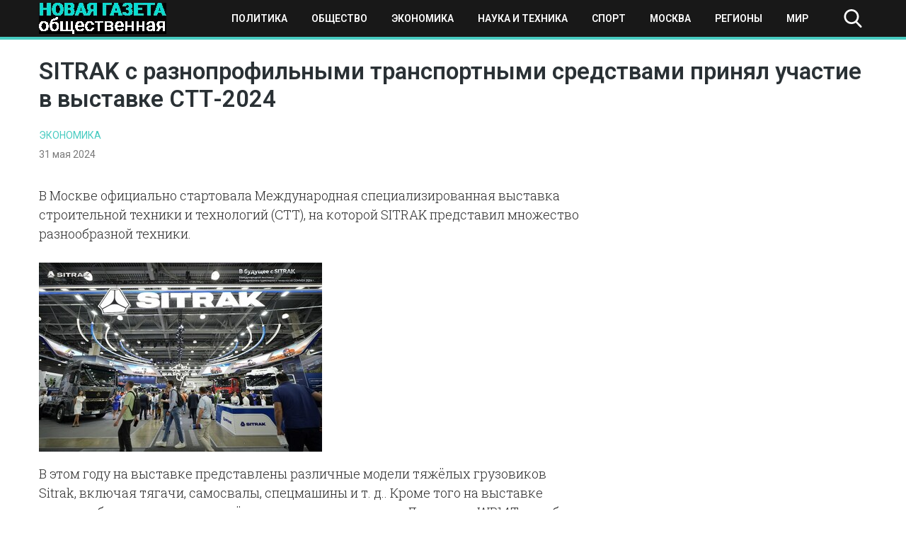

--- FILE ---
content_type: text/html; charset=UTF-8
request_url: https://novayagazeta-ug.ru/sitrak-s-raznoprofilnymi-transportnymi-sredstvami-prinyal-uchastie-v-vystavke-stt-2024/
body_size: 10724
content:
<!doctype html>
<html lang="ru-RU">
<head>
    <meta name="google-site-verification" content="q2nrrHalnF2XchYigPJoD04yqLnYqs2G7SKy5VVSEAs" />
	<meta charset="UTF-8">
	<meta name="viewport" content="width=device-width, initial-scale=1">
	<link rel="profile" href="https://gmpg.org/xfn/11">
    <meta name="yandex-verification" content="1096f869e0e979bd" />
	<meta name='robots' content='index, follow, max-image-preview:large, max-snippet:-1, max-video-preview:-1' />
	<style>img:is([sizes="auto" i], [sizes^="auto," i]) { contain-intrinsic-size: 3000px 1500px }</style>
	
	<!-- This site is optimized with the Yoast SEO plugin v25.3.1 - https://yoast.com/wordpress/plugins/seo/ -->
	<title>SITRAK с разнопрофильными транспортными средствами принял участие в выставке СТТ-2024 - Новая общественная газета</title>
	<link rel="canonical" href="https://novayagazeta-ug.ru/sitrak-s-raznoprofilnymi-transportnymi-sredstvami-prinyal-uchastie-v-vystavke-stt-2024/" />
	<meta property="og:locale" content="ru_RU" />
	<meta property="og:type" content="article" />
	<meta property="og:title" content="SITRAK с разнопрофильными транспортными средствами принял участие в выставке СТТ-2024 - Новая общественная газета" />
	<meta property="og:description" content="В Москве официально стартовала Международная специализированная выставка строительной техники и технологий (СТТ), на которой SITRAK представил множество разнообразной техники. В..." />
	<meta property="og:url" content="https://novayagazeta-ug.ru/sitrak-s-raznoprofilnymi-transportnymi-sredstvami-prinyal-uchastie-v-vystavke-stt-2024/" />
	<meta property="og:site_name" content="Новая общественная газета" />
	<meta property="article:published_time" content="2024-05-31T06:35:24+00:00" />
	<meta property="article:modified_time" content="2024-05-31T06:35:25+00:00" />
	<meta property="og:image" content="https://novayagazeta-ug.ru/wp-content/uploads/2024/05/image_5030058_37564386.jpg" />
	<meta name="author" content="nat" />
	<meta name="twitter:card" content="summary_large_image" />
	<meta name="twitter:label1" content="Написано автором" />
	<meta name="twitter:data1" content="nat" />
	<meta name="twitter:label2" content="Примерное время для чтения" />
	<meta name="twitter:data2" content="3 минуты" />
	<script type="application/ld+json" class="yoast-schema-graph">{"@context":"https://schema.org","@graph":[{"@type":"Article","@id":"https://novayagazeta-ug.ru/sitrak-s-raznoprofilnymi-transportnymi-sredstvami-prinyal-uchastie-v-vystavke-stt-2024/#article","isPartOf":{"@id":"https://novayagazeta-ug.ru/sitrak-s-raznoprofilnymi-transportnymi-sredstvami-prinyal-uchastie-v-vystavke-stt-2024/"},"author":{"name":"nat","@id":"https://novayagazeta-ug.ru/#/schema/person/809860b0fc6ce1ef7b34f204e10cb3d7"},"headline":"SITRAK с разнопрофильными транспортными средствами принял участие в выставке СТТ-2024","datePublished":"2024-05-31T06:35:24+00:00","dateModified":"2024-05-31T06:35:25+00:00","mainEntityOfPage":{"@id":"https://novayagazeta-ug.ru/sitrak-s-raznoprofilnymi-transportnymi-sredstvami-prinyal-uchastie-v-vystavke-stt-2024/"},"wordCount":224,"publisher":{"@id":"https://novayagazeta-ug.ru/#organization"},"image":{"@id":"https://novayagazeta-ug.ru/sitrak-s-raznoprofilnymi-transportnymi-sredstvami-prinyal-uchastie-v-vystavke-stt-2024/#primaryimage"},"thumbnailUrl":"https://novayagazeta-ug.ru/wp-content/uploads/2024/05/image_5030058_37564386.jpg","articleSection":["Экономика"],"inLanguage":"ru-RU"},{"@type":"WebPage","@id":"https://novayagazeta-ug.ru/sitrak-s-raznoprofilnymi-transportnymi-sredstvami-prinyal-uchastie-v-vystavke-stt-2024/","url":"https://novayagazeta-ug.ru/sitrak-s-raznoprofilnymi-transportnymi-sredstvami-prinyal-uchastie-v-vystavke-stt-2024/","name":"SITRAK с разнопрофильными транспортными средствами принял участие в выставке СТТ-2024 - Новая общественная газета","isPartOf":{"@id":"https://novayagazeta-ug.ru/#website"},"primaryImageOfPage":{"@id":"https://novayagazeta-ug.ru/sitrak-s-raznoprofilnymi-transportnymi-sredstvami-prinyal-uchastie-v-vystavke-stt-2024/#primaryimage"},"image":{"@id":"https://novayagazeta-ug.ru/sitrak-s-raznoprofilnymi-transportnymi-sredstvami-prinyal-uchastie-v-vystavke-stt-2024/#primaryimage"},"thumbnailUrl":"https://novayagazeta-ug.ru/wp-content/uploads/2024/05/image_5030058_37564386.jpg","datePublished":"2024-05-31T06:35:24+00:00","dateModified":"2024-05-31T06:35:25+00:00","breadcrumb":{"@id":"https://novayagazeta-ug.ru/sitrak-s-raznoprofilnymi-transportnymi-sredstvami-prinyal-uchastie-v-vystavke-stt-2024/#breadcrumb"},"inLanguage":"ru-RU","potentialAction":[{"@type":"ReadAction","target":["https://novayagazeta-ug.ru/sitrak-s-raznoprofilnymi-transportnymi-sredstvami-prinyal-uchastie-v-vystavke-stt-2024/"]}]},{"@type":"ImageObject","inLanguage":"ru-RU","@id":"https://novayagazeta-ug.ru/sitrak-s-raznoprofilnymi-transportnymi-sredstvami-prinyal-uchastie-v-vystavke-stt-2024/#primaryimage","url":"https://novayagazeta-ug.ru/wp-content/uploads/2024/05/image_5030058_37564386.jpg","contentUrl":"https://novayagazeta-ug.ru/wp-content/uploads/2024/05/image_5030058_37564386.jpg","width":400,"height":267},{"@type":"BreadcrumbList","@id":"https://novayagazeta-ug.ru/sitrak-s-raznoprofilnymi-transportnymi-sredstvami-prinyal-uchastie-v-vystavke-stt-2024/#breadcrumb","itemListElement":[{"@type":"ListItem","position":1,"name":"Главная страница","item":"https://novayagazeta-ug.ru/"},{"@type":"ListItem","position":2,"name":"Новости","item":"https://novayagazeta-ug.ru/news/"},{"@type":"ListItem","position":3,"name":"SITRAK с разнопрофильными транспортными средствами принял участие в выставке СТТ-2024"}]},{"@type":"WebSite","@id":"https://novayagazeta-ug.ru/#website","url":"https://novayagazeta-ug.ru/","name":"Новая общественная газета","description":"новости, события, происшествия","publisher":{"@id":"https://novayagazeta-ug.ru/#organization"},"potentialAction":[{"@type":"SearchAction","target":{"@type":"EntryPoint","urlTemplate":"https://novayagazeta-ug.ru/?s={search_term_string}"},"query-input":{"@type":"PropertyValueSpecification","valueRequired":true,"valueName":"search_term_string"}}],"inLanguage":"ru-RU"},{"@type":"Organization","@id":"https://novayagazeta-ug.ru/#organization","name":"ЮГ - новая общественная газета","url":"https://novayagazeta-ug.ru/","logo":{"@type":"ImageObject","inLanguage":"ru-RU","@id":"https://novayagazeta-ug.ru/#/schema/logo/image/","url":"https://novayagazeta-ug.ru/wp-content/uploads/2020/08/logo.png","contentUrl":"https://novayagazeta-ug.ru/wp-content/uploads/2020/08/logo.png","width":180,"height":44,"caption":"ЮГ - новая общественная газета"},"image":{"@id":"https://novayagazeta-ug.ru/#/schema/logo/image/"}},{"@type":"Person","@id":"https://novayagazeta-ug.ru/#/schema/person/809860b0fc6ce1ef7b34f204e10cb3d7","name":"nat","image":{"@type":"ImageObject","inLanguage":"ru-RU","@id":"https://novayagazeta-ug.ru/#/schema/person/image/","url":"https://secure.gravatar.com/avatar/32567c96f2eb5cd72e5ea7dda646cdd0be86d3da8ad1b384a1f1d7ebd9167ed9?s=96&d=mm&r=g","contentUrl":"https://secure.gravatar.com/avatar/32567c96f2eb5cd72e5ea7dda646cdd0be86d3da8ad1b384a1f1d7ebd9167ed9?s=96&d=mm&r=g","caption":"nat"},"url":"https://novayagazeta-ug.ru/author/nat/"}]}</script>
	<!-- / Yoast SEO plugin. -->


<link rel="alternate" type="application/rss+xml" title="Новая общественная газета &raquo; Лента" href="https://novayagazeta-ug.ru/feed/" />
<link rel="alternate" type="application/rss+xml" title="Новая общественная газета &raquo; Лента комментариев" href="https://novayagazeta-ug.ru/comments/feed/" />
<script type="text/javascript">
/* <![CDATA[ */
window._wpemojiSettings = {"baseUrl":"https:\/\/s.w.org\/images\/core\/emoji\/16.0.1\/72x72\/","ext":".png","svgUrl":"https:\/\/s.w.org\/images\/core\/emoji\/16.0.1\/svg\/","svgExt":".svg","source":{"concatemoji":"https:\/\/novayagazeta-ug.ru\/wp-includes\/js\/wp-emoji-release.min.js?ver=6.8.3"}};
/*! This file is auto-generated */
!function(s,n){var o,i,e;function c(e){try{var t={supportTests:e,timestamp:(new Date).valueOf()};sessionStorage.setItem(o,JSON.stringify(t))}catch(e){}}function p(e,t,n){e.clearRect(0,0,e.canvas.width,e.canvas.height),e.fillText(t,0,0);var t=new Uint32Array(e.getImageData(0,0,e.canvas.width,e.canvas.height).data),a=(e.clearRect(0,0,e.canvas.width,e.canvas.height),e.fillText(n,0,0),new Uint32Array(e.getImageData(0,0,e.canvas.width,e.canvas.height).data));return t.every(function(e,t){return e===a[t]})}function u(e,t){e.clearRect(0,0,e.canvas.width,e.canvas.height),e.fillText(t,0,0);for(var n=e.getImageData(16,16,1,1),a=0;a<n.data.length;a++)if(0!==n.data[a])return!1;return!0}function f(e,t,n,a){switch(t){case"flag":return n(e,"\ud83c\udff3\ufe0f\u200d\u26a7\ufe0f","\ud83c\udff3\ufe0f\u200b\u26a7\ufe0f")?!1:!n(e,"\ud83c\udde8\ud83c\uddf6","\ud83c\udde8\u200b\ud83c\uddf6")&&!n(e,"\ud83c\udff4\udb40\udc67\udb40\udc62\udb40\udc65\udb40\udc6e\udb40\udc67\udb40\udc7f","\ud83c\udff4\u200b\udb40\udc67\u200b\udb40\udc62\u200b\udb40\udc65\u200b\udb40\udc6e\u200b\udb40\udc67\u200b\udb40\udc7f");case"emoji":return!a(e,"\ud83e\udedf")}return!1}function g(e,t,n,a){var r="undefined"!=typeof WorkerGlobalScope&&self instanceof WorkerGlobalScope?new OffscreenCanvas(300,150):s.createElement("canvas"),o=r.getContext("2d",{willReadFrequently:!0}),i=(o.textBaseline="top",o.font="600 32px Arial",{});return e.forEach(function(e){i[e]=t(o,e,n,a)}),i}function t(e){var t=s.createElement("script");t.src=e,t.defer=!0,s.head.appendChild(t)}"undefined"!=typeof Promise&&(o="wpEmojiSettingsSupports",i=["flag","emoji"],n.supports={everything:!0,everythingExceptFlag:!0},e=new Promise(function(e){s.addEventListener("DOMContentLoaded",e,{once:!0})}),new Promise(function(t){var n=function(){try{var e=JSON.parse(sessionStorage.getItem(o));if("object"==typeof e&&"number"==typeof e.timestamp&&(new Date).valueOf()<e.timestamp+604800&&"object"==typeof e.supportTests)return e.supportTests}catch(e){}return null}();if(!n){if("undefined"!=typeof Worker&&"undefined"!=typeof OffscreenCanvas&&"undefined"!=typeof URL&&URL.createObjectURL&&"undefined"!=typeof Blob)try{var e="postMessage("+g.toString()+"("+[JSON.stringify(i),f.toString(),p.toString(),u.toString()].join(",")+"));",a=new Blob([e],{type:"text/javascript"}),r=new Worker(URL.createObjectURL(a),{name:"wpTestEmojiSupports"});return void(r.onmessage=function(e){c(n=e.data),r.terminate(),t(n)})}catch(e){}c(n=g(i,f,p,u))}t(n)}).then(function(e){for(var t in e)n.supports[t]=e[t],n.supports.everything=n.supports.everything&&n.supports[t],"flag"!==t&&(n.supports.everythingExceptFlag=n.supports.everythingExceptFlag&&n.supports[t]);n.supports.everythingExceptFlag=n.supports.everythingExceptFlag&&!n.supports.flag,n.DOMReady=!1,n.readyCallback=function(){n.DOMReady=!0}}).then(function(){return e}).then(function(){var e;n.supports.everything||(n.readyCallback(),(e=n.source||{}).concatemoji?t(e.concatemoji):e.wpemoji&&e.twemoji&&(t(e.twemoji),t(e.wpemoji)))}))}((window,document),window._wpemojiSettings);
/* ]]> */
</script>
<style id='wp-emoji-styles-inline-css' type='text/css'>

	img.wp-smiley, img.emoji {
		display: inline !important;
		border: none !important;
		box-shadow: none !important;
		height: 1em !important;
		width: 1em !important;
		margin: 0 0.07em !important;
		vertical-align: -0.1em !important;
		background: none !important;
		padding: 0 !important;
	}
</style>
<link rel='stylesheet' id='wp-block-library-css' href='https://novayagazeta-ug.ru/wp-includes/css/dist/block-library/style.min.css?ver=6.8.3' type='text/css' media='all' />
<style id='classic-theme-styles-inline-css' type='text/css'>
/*! This file is auto-generated */
.wp-block-button__link{color:#fff;background-color:#32373c;border-radius:9999px;box-shadow:none;text-decoration:none;padding:calc(.667em + 2px) calc(1.333em + 2px);font-size:1.125em}.wp-block-file__button{background:#32373c;color:#fff;text-decoration:none}
</style>
<style id='global-styles-inline-css' type='text/css'>
:root{--wp--preset--aspect-ratio--square: 1;--wp--preset--aspect-ratio--4-3: 4/3;--wp--preset--aspect-ratio--3-4: 3/4;--wp--preset--aspect-ratio--3-2: 3/2;--wp--preset--aspect-ratio--2-3: 2/3;--wp--preset--aspect-ratio--16-9: 16/9;--wp--preset--aspect-ratio--9-16: 9/16;--wp--preset--color--black: #000000;--wp--preset--color--cyan-bluish-gray: #abb8c3;--wp--preset--color--white: #ffffff;--wp--preset--color--pale-pink: #f78da7;--wp--preset--color--vivid-red: #cf2e2e;--wp--preset--color--luminous-vivid-orange: #ff6900;--wp--preset--color--luminous-vivid-amber: #fcb900;--wp--preset--color--light-green-cyan: #7bdcb5;--wp--preset--color--vivid-green-cyan: #00d084;--wp--preset--color--pale-cyan-blue: #8ed1fc;--wp--preset--color--vivid-cyan-blue: #0693e3;--wp--preset--color--vivid-purple: #9b51e0;--wp--preset--gradient--vivid-cyan-blue-to-vivid-purple: linear-gradient(135deg,rgba(6,147,227,1) 0%,rgb(155,81,224) 100%);--wp--preset--gradient--light-green-cyan-to-vivid-green-cyan: linear-gradient(135deg,rgb(122,220,180) 0%,rgb(0,208,130) 100%);--wp--preset--gradient--luminous-vivid-amber-to-luminous-vivid-orange: linear-gradient(135deg,rgba(252,185,0,1) 0%,rgba(255,105,0,1) 100%);--wp--preset--gradient--luminous-vivid-orange-to-vivid-red: linear-gradient(135deg,rgba(255,105,0,1) 0%,rgb(207,46,46) 100%);--wp--preset--gradient--very-light-gray-to-cyan-bluish-gray: linear-gradient(135deg,rgb(238,238,238) 0%,rgb(169,184,195) 100%);--wp--preset--gradient--cool-to-warm-spectrum: linear-gradient(135deg,rgb(74,234,220) 0%,rgb(151,120,209) 20%,rgb(207,42,186) 40%,rgb(238,44,130) 60%,rgb(251,105,98) 80%,rgb(254,248,76) 100%);--wp--preset--gradient--blush-light-purple: linear-gradient(135deg,rgb(255,206,236) 0%,rgb(152,150,240) 100%);--wp--preset--gradient--blush-bordeaux: linear-gradient(135deg,rgb(254,205,165) 0%,rgb(254,45,45) 50%,rgb(107,0,62) 100%);--wp--preset--gradient--luminous-dusk: linear-gradient(135deg,rgb(255,203,112) 0%,rgb(199,81,192) 50%,rgb(65,88,208) 100%);--wp--preset--gradient--pale-ocean: linear-gradient(135deg,rgb(255,245,203) 0%,rgb(182,227,212) 50%,rgb(51,167,181) 100%);--wp--preset--gradient--electric-grass: linear-gradient(135deg,rgb(202,248,128) 0%,rgb(113,206,126) 100%);--wp--preset--gradient--midnight: linear-gradient(135deg,rgb(2,3,129) 0%,rgb(40,116,252) 100%);--wp--preset--font-size--small: 13px;--wp--preset--font-size--medium: 20px;--wp--preset--font-size--large: 36px;--wp--preset--font-size--x-large: 42px;--wp--preset--spacing--20: 0.44rem;--wp--preset--spacing--30: 0.67rem;--wp--preset--spacing--40: 1rem;--wp--preset--spacing--50: 1.5rem;--wp--preset--spacing--60: 2.25rem;--wp--preset--spacing--70: 3.38rem;--wp--preset--spacing--80: 5.06rem;--wp--preset--shadow--natural: 6px 6px 9px rgba(0, 0, 0, 0.2);--wp--preset--shadow--deep: 12px 12px 50px rgba(0, 0, 0, 0.4);--wp--preset--shadow--sharp: 6px 6px 0px rgba(0, 0, 0, 0.2);--wp--preset--shadow--outlined: 6px 6px 0px -3px rgba(255, 255, 255, 1), 6px 6px rgba(0, 0, 0, 1);--wp--preset--shadow--crisp: 6px 6px 0px rgba(0, 0, 0, 1);}:where(.is-layout-flex){gap: 0.5em;}:where(.is-layout-grid){gap: 0.5em;}body .is-layout-flex{display: flex;}.is-layout-flex{flex-wrap: wrap;align-items: center;}.is-layout-flex > :is(*, div){margin: 0;}body .is-layout-grid{display: grid;}.is-layout-grid > :is(*, div){margin: 0;}:where(.wp-block-columns.is-layout-flex){gap: 2em;}:where(.wp-block-columns.is-layout-grid){gap: 2em;}:where(.wp-block-post-template.is-layout-flex){gap: 1.25em;}:where(.wp-block-post-template.is-layout-grid){gap: 1.25em;}.has-black-color{color: var(--wp--preset--color--black) !important;}.has-cyan-bluish-gray-color{color: var(--wp--preset--color--cyan-bluish-gray) !important;}.has-white-color{color: var(--wp--preset--color--white) !important;}.has-pale-pink-color{color: var(--wp--preset--color--pale-pink) !important;}.has-vivid-red-color{color: var(--wp--preset--color--vivid-red) !important;}.has-luminous-vivid-orange-color{color: var(--wp--preset--color--luminous-vivid-orange) !important;}.has-luminous-vivid-amber-color{color: var(--wp--preset--color--luminous-vivid-amber) !important;}.has-light-green-cyan-color{color: var(--wp--preset--color--light-green-cyan) !important;}.has-vivid-green-cyan-color{color: var(--wp--preset--color--vivid-green-cyan) !important;}.has-pale-cyan-blue-color{color: var(--wp--preset--color--pale-cyan-blue) !important;}.has-vivid-cyan-blue-color{color: var(--wp--preset--color--vivid-cyan-blue) !important;}.has-vivid-purple-color{color: var(--wp--preset--color--vivid-purple) !important;}.has-black-background-color{background-color: var(--wp--preset--color--black) !important;}.has-cyan-bluish-gray-background-color{background-color: var(--wp--preset--color--cyan-bluish-gray) !important;}.has-white-background-color{background-color: var(--wp--preset--color--white) !important;}.has-pale-pink-background-color{background-color: var(--wp--preset--color--pale-pink) !important;}.has-vivid-red-background-color{background-color: var(--wp--preset--color--vivid-red) !important;}.has-luminous-vivid-orange-background-color{background-color: var(--wp--preset--color--luminous-vivid-orange) !important;}.has-luminous-vivid-amber-background-color{background-color: var(--wp--preset--color--luminous-vivid-amber) !important;}.has-light-green-cyan-background-color{background-color: var(--wp--preset--color--light-green-cyan) !important;}.has-vivid-green-cyan-background-color{background-color: var(--wp--preset--color--vivid-green-cyan) !important;}.has-pale-cyan-blue-background-color{background-color: var(--wp--preset--color--pale-cyan-blue) !important;}.has-vivid-cyan-blue-background-color{background-color: var(--wp--preset--color--vivid-cyan-blue) !important;}.has-vivid-purple-background-color{background-color: var(--wp--preset--color--vivid-purple) !important;}.has-black-border-color{border-color: var(--wp--preset--color--black) !important;}.has-cyan-bluish-gray-border-color{border-color: var(--wp--preset--color--cyan-bluish-gray) !important;}.has-white-border-color{border-color: var(--wp--preset--color--white) !important;}.has-pale-pink-border-color{border-color: var(--wp--preset--color--pale-pink) !important;}.has-vivid-red-border-color{border-color: var(--wp--preset--color--vivid-red) !important;}.has-luminous-vivid-orange-border-color{border-color: var(--wp--preset--color--luminous-vivid-orange) !important;}.has-luminous-vivid-amber-border-color{border-color: var(--wp--preset--color--luminous-vivid-amber) !important;}.has-light-green-cyan-border-color{border-color: var(--wp--preset--color--light-green-cyan) !important;}.has-vivid-green-cyan-border-color{border-color: var(--wp--preset--color--vivid-green-cyan) !important;}.has-pale-cyan-blue-border-color{border-color: var(--wp--preset--color--pale-cyan-blue) !important;}.has-vivid-cyan-blue-border-color{border-color: var(--wp--preset--color--vivid-cyan-blue) !important;}.has-vivid-purple-border-color{border-color: var(--wp--preset--color--vivid-purple) !important;}.has-vivid-cyan-blue-to-vivid-purple-gradient-background{background: var(--wp--preset--gradient--vivid-cyan-blue-to-vivid-purple) !important;}.has-light-green-cyan-to-vivid-green-cyan-gradient-background{background: var(--wp--preset--gradient--light-green-cyan-to-vivid-green-cyan) !important;}.has-luminous-vivid-amber-to-luminous-vivid-orange-gradient-background{background: var(--wp--preset--gradient--luminous-vivid-amber-to-luminous-vivid-orange) !important;}.has-luminous-vivid-orange-to-vivid-red-gradient-background{background: var(--wp--preset--gradient--luminous-vivid-orange-to-vivid-red) !important;}.has-very-light-gray-to-cyan-bluish-gray-gradient-background{background: var(--wp--preset--gradient--very-light-gray-to-cyan-bluish-gray) !important;}.has-cool-to-warm-spectrum-gradient-background{background: var(--wp--preset--gradient--cool-to-warm-spectrum) !important;}.has-blush-light-purple-gradient-background{background: var(--wp--preset--gradient--blush-light-purple) !important;}.has-blush-bordeaux-gradient-background{background: var(--wp--preset--gradient--blush-bordeaux) !important;}.has-luminous-dusk-gradient-background{background: var(--wp--preset--gradient--luminous-dusk) !important;}.has-pale-ocean-gradient-background{background: var(--wp--preset--gradient--pale-ocean) !important;}.has-electric-grass-gradient-background{background: var(--wp--preset--gradient--electric-grass) !important;}.has-midnight-gradient-background{background: var(--wp--preset--gradient--midnight) !important;}.has-small-font-size{font-size: var(--wp--preset--font-size--small) !important;}.has-medium-font-size{font-size: var(--wp--preset--font-size--medium) !important;}.has-large-font-size{font-size: var(--wp--preset--font-size--large) !important;}.has-x-large-font-size{font-size: var(--wp--preset--font-size--x-large) !important;}
:where(.wp-block-post-template.is-layout-flex){gap: 1.25em;}:where(.wp-block-post-template.is-layout-grid){gap: 1.25em;}
:where(.wp-block-columns.is-layout-flex){gap: 2em;}:where(.wp-block-columns.is-layout-grid){gap: 2em;}
:root :where(.wp-block-pullquote){font-size: 1.5em;line-height: 1.6;}
</style>
<link rel='stylesheet' id='novgaz-style-css' href='https://novayagazeta-ug.ru/wp-content/themes/novgaz/style.css?ver=1.5' type='text/css' media='all' />
<link rel='stylesheet' id='boo-grid-css' href='https://novayagazeta-ug.ru/wp-content/themes/novgaz/bootstrap-grid.css?ver=6.8.3' type='text/css' media='all' />
<script type="text/javascript" src="https://novayagazeta-ug.ru/wp-includes/js/jquery/jquery.min.js?ver=3.7.1" id="jquery-core-js"></script>
<script type="text/javascript" src="https://novayagazeta-ug.ru/wp-includes/js/jquery/jquery-migrate.min.js?ver=3.4.1" id="jquery-migrate-js"></script>
<link rel="https://api.w.org/" href="https://novayagazeta-ug.ru/wp-json/" /><link rel="alternate" title="JSON" type="application/json" href="https://novayagazeta-ug.ru/wp-json/wp/v2/posts/78213" /><link rel="EditURI" type="application/rsd+xml" title="RSD" href="https://novayagazeta-ug.ru/xmlrpc.php?rsd" />
<meta name="generator" content="WordPress 6.8.3" />
<link rel='shortlink' href='https://novayagazeta-ug.ru/?p=78213' />
<link rel="alternate" title="oEmbed (JSON)" type="application/json+oembed" href="https://novayagazeta-ug.ru/wp-json/oembed/1.0/embed?url=https%3A%2F%2Fnovayagazeta-ug.ru%2Fsitrak-s-raznoprofilnymi-transportnymi-sredstvami-prinyal-uchastie-v-vystavke-stt-2024%2F" />
<link rel="alternate" title="oEmbed (XML)" type="text/xml+oembed" href="https://novayagazeta-ug.ru/wp-json/oembed/1.0/embed?url=https%3A%2F%2Fnovayagazeta-ug.ru%2Fsitrak-s-raznoprofilnymi-transportnymi-sredstvami-prinyal-uchastie-v-vystavke-stt-2024%2F&#038;format=xml" />
<link rel="icon" href="https://novayagazeta-ug.ru/wp-content/uploads/2020/09/cropped-sebra-h-tuerkis-a142174-1-32x32.jpg" sizes="32x32" />
<link rel="icon" href="https://novayagazeta-ug.ru/wp-content/uploads/2020/09/cropped-sebra-h-tuerkis-a142174-1-192x192.jpg" sizes="192x192" />
<link rel="apple-touch-icon" href="https://novayagazeta-ug.ru/wp-content/uploads/2020/09/cropped-sebra-h-tuerkis-a142174-1-180x180.jpg" />
<meta name="msapplication-TileImage" content="https://novayagazeta-ug.ru/wp-content/uploads/2020/09/cropped-sebra-h-tuerkis-a142174-1-270x270.jpg" />
	
</head>

<body class="wp-singular post-template-default single single-post postid-78213 single-format-standard wp-custom-logo wp-theme-novgaz">
<div id="page" class="site">

    
<header id="masthead">
    <div class="container">
        <div class="d-flex flex-wrap justify-content-between align-items-center">
            <div class="site-branding my-1">
                <a href="https://novayagazeta-ug.ru/" class="custom-logo-link" rel="home"><img width="180" height="44" src="https://novayagazeta-ug.ru/wp-content/uploads/2020/08/logo.png" class="custom-logo wp-image-51790" alt="Новая общественная газета" decoding="async" /></a>            </div>

            <div class="d-flex flex-wrap align-items-center">
                <div class="nav">
                    <div class="container">
                        <nav id="site-navigation" class="main-navigation d-flex justify-content-between p-2">
                            <div class="d-block d-lg-none">
                                <div class="burger btn-open"><span></span></div>
                            </div>
                            
                            <div class="d-none d-lg-block">
                                <div class="menu-verhnee-osnovnoe-container"><ul id="primary-menu" class="menu"><li id="menu-item-51292" class="menu-item menu-item-type-taxonomy menu-item-object-category menu-item-51292"><a href="https://novayagazeta-ug.ru/category/politika/">Политика</a></li>
<li id="menu-item-51293" class="menu-item menu-item-type-taxonomy menu-item-object-category menu-item-51293"><a href="https://novayagazeta-ug.ru/category/obshhestvo/">Общество</a></li>
<li id="menu-item-51294" class="menu-item menu-item-type-taxonomy menu-item-object-category current-post-ancestor current-menu-parent current-post-parent menu-item-51294"><a href="https://novayagazeta-ug.ru/category/ekonomika/">Экономика</a></li>
<li id="menu-item-51295" class="menu-item menu-item-type-taxonomy menu-item-object-category menu-item-51295"><a href="https://novayagazeta-ug.ru/category/tech/">Наука и техника</a></li>
<li id="menu-item-51296" class="menu-item menu-item-type-taxonomy menu-item-object-category menu-item-51296"><a href="https://novayagazeta-ug.ru/category/sport/">Спорт</a></li>
<li id="menu-item-52032" class="menu-item menu-item-type-taxonomy menu-item-object-category menu-item-52032"><a href="https://novayagazeta-ug.ru/category/moscow/">Москва</a></li>
<li id="menu-item-52033" class="menu-item menu-item-type-taxonomy menu-item-object-category menu-item-52033"><a href="https://novayagazeta-ug.ru/category/regions/">Регионы</a></li>
<li id="menu-item-52031" class="menu-item menu-item-type-taxonomy menu-item-object-category menu-item-52031"><a href="https://novayagazeta-ug.ru/category/world/">Мир</a></li>
</ul></div>                            </div>
                            
                        </nav>
                    </div>
                    <div class="nav-menu">
                        <div class="menu-verhnee-osnovnoe-container"><ul id="primary-menu" class="menu"><li class="menu-item menu-item-type-taxonomy menu-item-object-category menu-item-51292"><a href="https://novayagazeta-ug.ru/category/politika/">Политика</a></li>
<li class="menu-item menu-item-type-taxonomy menu-item-object-category menu-item-51293"><a href="https://novayagazeta-ug.ru/category/obshhestvo/">Общество</a></li>
<li class="menu-item menu-item-type-taxonomy menu-item-object-category current-post-ancestor current-menu-parent current-post-parent menu-item-51294"><a href="https://novayagazeta-ug.ru/category/ekonomika/">Экономика</a></li>
<li class="menu-item menu-item-type-taxonomy menu-item-object-category menu-item-51295"><a href="https://novayagazeta-ug.ru/category/tech/">Наука и техника</a></li>
<li class="menu-item menu-item-type-taxonomy menu-item-object-category menu-item-51296"><a href="https://novayagazeta-ug.ru/category/sport/">Спорт</a></li>
<li class="menu-item menu-item-type-taxonomy menu-item-object-category menu-item-52032"><a href="https://novayagazeta-ug.ru/category/moscow/">Москва</a></li>
<li class="menu-item menu-item-type-taxonomy menu-item-object-category menu-item-52033"><a href="https://novayagazeta-ug.ru/category/regions/">Регионы</a></li>
<li class="menu-item menu-item-type-taxonomy menu-item-object-category menu-item-52031"><a href="https://novayagazeta-ug.ru/category/world/">Мир</a></li>
</ul></div>                    </div>
                </div>

                <div class="my-1 d-flex align-items-center">
                    <div class="s-icon"></div>
                    <div class="search_panel">
                        <form role="search" method="get" id="searchform" class="searchform" action="https://novayagazeta-ug.ru/">
                                <input type="text" value="" name="s" id="s" placeholder="Поиск по сайту..." required/>
                        </form>
                    </div>
                </div>
            </div>
        </div>
    </div>
</header>

    

	<div id="content">
	<div class="container">

		<main id="main" class="site-main row">

		        <div class="col-12">
        <h1 class="entry-title mb-3 mt-4">SITRAK с разнопрофильными транспортными средствами принял участие в выставке СТТ-2024</h1>        <a href="https://novayagazeta-ug.ru/category/ekonomika/" class="cat-name">Экономика</a>        <div class="date mb-3">
            31 мая 2024		</div>
       
        <div class="row">
        <div class="col-md-8 mb-4">
    		<article>
	<header class="entry-header">
			</header>

	
	<div class="entry-content">
		
<p>В Москве официально стартовала Международная специализированная выставка строительной техники и технологий (СТТ), на которой SITRAK представил множество разнообразной техники.</p>



<figure class="wp-block-image size-full"><img fetchpriority="high" decoding="async" width="400" height="267" src="https://novayagazeta-ug.ru/wp-content/uploads/2024/05/image_5030058_37564386.jpg" alt="" class="wp-image-78216"/></figure>



<p>В этом году на выставке представлены различные модели тяжёлых грузовиков Sitrak, включая тягачи, самосвалы, спецмашины и т. д.. Кроме того на выставке впервые были представлены лёгкие грузовики и пикапы. Двигатель WP14T, коробка передач S-AMT16 и другие комплектующие, а также интеллектуальная диагностическая система EOL также стали центром выставки.</p>



<figure class="wp-block-image size-full"><img decoding="async" width="400" height="267" src="https://novayagazeta-ug.ru/wp-content/uploads/2024/05/image_5030058_37564508.jpg" alt="" class="wp-image-78217"/></figure>



<p>Во второй день выставки прошла презентация новой продукции Sitrak. Были представлены новые модели тягача C9H, газового тягача G7S&nbsp;и лёгких грузовиков HOWO. На мероприятии были подробно представлены 3 новых продукта, отличительными чертами которых стали высокая мощность, эффективность и энергосбережение, стабильность и надёжность. Выход на российский рынок трех новых моделей Sitrak&nbsp;гарантирует российским клиентам наиболее эффективные транспортные решения.</p>



<figure class="wp-block-image size-full"><img decoding="async" width="400" height="267" src="https://novayagazeta-ug.ru/wp-content/uploads/2024/05/image_5030058_37564664.jpg" alt="" class="wp-image-78218"/></figure>



<p>В сфере послепродажного обслуживания бренд SITRAK запустил интеллектуальную диагностическую систему EOL. Наши профессионалы провели демонстрацию диагностики на стенде, которая делает возможной быструю диагностику неисправностей автомобилей.</p>



<figure class="wp-block-image size-full"><img loading="lazy" decoding="async" width="400" height="267" src="https://novayagazeta-ug.ru/wp-content/uploads/2024/05/image_5030058_37564805.jpg" alt="" class="wp-image-78219"/></figure>



<p>Бренд Sitrak также продемонстрировал совершенно новую двуместную кабину, а посетители выставки смогли оценить улучшенную теплоизоляцию, технологию интеллектуального контроля, систему снижения шума в кабине и другие новшества, которые были спроектированы специально в ответ на частые запросы клиентов. &nbsp;</p>



<figure class="wp-block-image size-full"><img loading="lazy" decoding="async" width="400" height="355" src="https://novayagazeta-ug.ru/wp-content/uploads/2024/05/image_5030058_37564929.jpg" alt="" class="wp-image-78220"/></figure>



<p>Как подчеркнул в своём выступлении представитель компании, Россия обладает огромной территорией и полноценной инфраструктурой, что делает её важным логистическим и транспортным хабом в Европе. &nbsp;</p>
	</div>


    

</article>            <script src="https://yastatic.net/es5-shims/0.0.2/es5-shims.min.js"></script>
            <script src="https://yastatic.net/share2/share.js"></script>
            <div class="ya-share2" data-services="facebook,twitter,vkontakte,odnoklassniki,telegram"></div>
        </div>
		


        <div class="col-md-4">
            
<aside id="secondary" class="widget-area">
	<section id="custom_html-4" class="widget_text widget widget_custom_html"><div class="textwidget custom-html-widget"><!--a href="https://betonmobile.ru/mobile-freebets-bonuses"><img src="https://novayagazeta-ug.ru/wp-content/uploads/2024/02/photo_2024-02-16_18-01-23.jpg" alt="бонусы букмекерских контор"/></a--></div></section></aside><!-- #secondary -->
        </div>
        </div>
		</main>

        <section class="main-news">
    <h2 class="rand-title mt-5 mb-2">Похожие новости</h2>
    <div class="random">
    
        <div class="row">
                        	            		<div class="col-lg-3 col-md-4 col-sm-6 my-3">
    <div class="card_home">
                    <a href="https://novayagazeta-ug.ru/fide-v-sochi-organizuyut-krupnye-shahmatnye-turniry/" title="ФИДЕ: в Сочи организуют крупные шахматные турниры" >
            <img width="300" height="200" src="https://novayagazeta-ug.ru/wp-content/uploads/2021/08/shahmaty-300x200.jpg" class="attachment-medium size-medium wp-image-57352 wp-post-image" alt="" decoding="async" loading="lazy" />            </a>
               
       <a href="https://novayagazeta-ug.ru/category/news/" class="cat-name">Новости</a>
        <h3 class="entry-title "><a href="https://novayagazeta-ug.ru/fide-v-sochi-organizuyut-krupnye-shahmatnye-turniry/" rel="bookmark">ФИДЕ: в Сочи организуют крупные шахматные турниры</a></h3>        
    </div>
</div>            	            		<div class="col-lg-3 col-md-4 col-sm-6 my-3">
    <div class="card_home">
                    <a href="https://novayagazeta-ug.ru/ator-kurorty-sochi-i-anapy-ozhidaet-sryv-sezona/" title="АТОР: курорты Сочи и Анапы ожидает срыв сезона" >
            <img width="300" height="208" src="https://novayagazeta-ug.ru/wp-content/uploads/2021/07/anapa-300x208.jpg" class="attachment-medium size-medium wp-image-57281 wp-post-image" alt="" decoding="async" loading="lazy" />            </a>
               
       <a href="https://novayagazeta-ug.ru/category/news/" class="cat-name">Новости</a>
        <h3 class="entry-title "><a href="https://novayagazeta-ug.ru/ator-kurorty-sochi-i-anapy-ozhidaet-sryv-sezona/" rel="bookmark">АТОР: курорты Сочи и Анапы ожидает срыв сезона</a></h3>        
    </div>
</div>            	            		<div class="col-lg-3 col-md-4 col-sm-6 my-3">
    <div class="card_home">
                    <a href="https://novayagazeta-ug.ru/czb-prizval-spisat-kredity-zhitelyam-kubani-i-kryma-postradavshim-ot-navodneniya/" title="ЦБ призвал списать кредиты жителям Кубани и Крыма, пострадавшим от наводнения" >
            <img width="300" height="167" src="https://novayagazeta-ug.ru/wp-content/uploads/2021/07/navodnenie-300x167.jpg" class="attachment-medium size-medium wp-image-57054 wp-post-image" alt="" decoding="async" loading="lazy" />            </a>
               
       <a href="https://novayagazeta-ug.ru/category/news/" class="cat-name">Новости</a>
        <h3 class="entry-title "><a href="https://novayagazeta-ug.ru/czb-prizval-spisat-kredity-zhitelyam-kubani-i-kryma-postradavshim-ot-navodneniya/" rel="bookmark">ЦБ призвал списать кредиты жителям Кубани и Крыма, пострадавшим от наводнения</a></h3>        
    </div>
</div>            	            		<div class="col-lg-3 col-md-4 col-sm-6 my-3">
    <div class="card_home">
                    <a href="https://novayagazeta-ug.ru/natalja-boeva-prinjala-uchastie-v-otkrytii-novoj-shkoly-v-kanevskoj/" title="Наталья Боева приняла участие в открытии новой школы в Каневской" >
            <img width="300" height="200" src="https://novayagazeta-ug.ru/wp-content/uploads/2021/03/1shk-300x200.jpg" class="attachment-medium size-medium wp-image-55880 wp-post-image" alt="" decoding="async" loading="lazy" />            </a>
               
       <a href="https://novayagazeta-ug.ru/category/regions/" class="cat-name">Регионы</a>
        <h3 class="entry-title "><a href="https://novayagazeta-ug.ru/natalja-boeva-prinjala-uchastie-v-otkrytii-novoj-shkoly-v-kanevskoj/" rel="bookmark">Наталья Боева приняла участие в открытии новой школы в Каневской</a></h3>        
    </div>
</div>            	            		<div class="col-lg-3 col-md-4 col-sm-6 my-3">
    <div class="card_home">
                    <a href="https://novayagazeta-ug.ru/deputat-natalja-boeva-predlagaet-profinansirovat-pervoe-rabochee-mesto-dlja-studentov/" title="Депутат Наталья Боева предлагает профинансировать первое рабочее место для студентов" >
            <img width="300" height="219" src="https://novayagazeta-ug.ru/wp-content/uploads/2021/03/2fi-300x219.jpg" class="attachment-medium size-medium wp-image-55820 wp-post-image" alt="" decoding="async" loading="lazy" />            </a>
               
       <a href="https://novayagazeta-ug.ru/category/obshhestvo/" class="cat-name">Общество</a>
        <h3 class="entry-title "><a href="https://novayagazeta-ug.ru/deputat-natalja-boeva-predlagaet-profinansirovat-pervoe-rabochee-mesto-dlja-studentov/" rel="bookmark">Депутат Наталья Боева предлагает профинансировать первое рабочее место для студентов</a></h3>        
    </div>
</div>            	            		<div class="col-lg-3 col-md-4 col-sm-6 my-3">
    <div class="card_home">
                    <a href="https://novayagazeta-ug.ru/cgtn-o-vnutripoliticheskoj-povestke-kitaya-osnovnye-prioritety-inspekczij-i-vstrech-si-czzinpina-v-2025-godu/" title="CGTN: О внутриполитической повестке Китая: основные приоритеты инспекций и встреч Си Цзиньпина в 2025 году" >
                <img src="https://novayagazeta-ug.ru/wp-content/themes/novgaz/img/noimg.png">
            </a>
               
       <a href="https://novayagazeta-ug.ru/category/world/" class="cat-name">Мир</a>
        <h3 class="entry-title "><a href="https://novayagazeta-ug.ru/cgtn-o-vnutripoliticheskoj-povestke-kitaya-osnovnye-prioritety-inspekczij-i-vstrech-si-czzinpina-v-2025-godu/" rel="bookmark">CGTN: О внутриполитической повестке Китая: основные приоритеты инспекций и встреч Си Цзиньпина в 2025 году</a></h3>        
    </div>
</div>            	            		<div class="col-lg-3 col-md-4 col-sm-6 my-3">
    <div class="card_home">
                    <a href="https://novayagazeta-ug.ru/yajcza-po-korzinam-v-seti-poyavilsya-podkast-kompozitora-evgeniya-skripkina/" title="«Яйца по корзинам»: в сети появился подкаст композитора Евгения Скрипкина" >
                <img src="https://novayagazeta-ug.ru/wp-content/themes/novgaz/img/noimg.png">
            </a>
               
       <a href="https://novayagazeta-ug.ru/category/obshhestvo/" class="cat-name">Общество</a>
        <h3 class="entry-title "><a href="https://novayagazeta-ug.ru/yajcza-po-korzinam-v-seti-poyavilsya-podkast-kompozitora-evgeniya-skripkina/" rel="bookmark">«Яйца по корзинам»: в сети появился подкаст композитора Евгения Скрипкина</a></h3>        
    </div>
</div>            	            		<div class="col-lg-3 col-md-4 col-sm-6 my-3">
    <div class="card_home">
                    <a href="https://novayagazeta-ug.ru/pravitelstvo-tokio-zapustilo-veb-sajt-dlya-gurmanov-go-tokyo-gourmet-chtoby-pokazat-gastronomicheskie-dostoprimechatelnosti-tokio/" title="Правительство Токио запустило веб-сайт для гурманов «GO TOKYO Gourmet», чтобы показать гастрономические достопримечательности Токио" >
                <img src="https://novayagazeta-ug.ru/wp-content/themes/novgaz/img/noimg.png">
            </a>
               
       <a href="https://novayagazeta-ug.ru/category/news/" class="cat-name">Новости</a>
        <h3 class="entry-title "><a href="https://novayagazeta-ug.ru/pravitelstvo-tokio-zapustilo-veb-sajt-dlya-gurmanov-go-tokyo-gourmet-chtoby-pokazat-gastronomicheskie-dostoprimechatelnosti-tokio/" rel="bookmark">Правительство Токио запустило веб-сайт для гурманов «GO TOKYO Gourmet», чтобы показать гастрономические достопримечательности Токио</a></h3>        
    </div>
</div>            	            		<div class="col-lg-3 col-md-4 col-sm-6 my-3">
    <div class="card_home">
                    <a href="https://novayagazeta-ug.ru/uriel-predvidit-svetloe-budushhee/" title="Уриэль предвидит светлое будущее" >
                <img src="https://novayagazeta-ug.ru/wp-content/themes/novgaz/img/noimg.png">
            </a>
               
       <a href="https://novayagazeta-ug.ru/category/world/" class="cat-name">Мир</a>
        <h3 class="entry-title "><a href="https://novayagazeta-ug.ru/uriel-predvidit-svetloe-budushhee/" rel="bookmark">Уриэль предвидит светлое будущее</a></h3>        
    </div>
</div>            	            	                    </div>
    </div>
</section>

	</div>
        <div class="py-3">
                    </div>
	</div>
<footer class="footer">
    <div class="container pt-4 pb-3">

        <div class="row d-flex align-items-center">
            <div class="col-md-8 my-2">
                <div class="pt-2 pb-4 d-none d-md-block">
                    <div class="menu-verhnee-osnovnoe-container"><ul id="primary-menu" class="d-flex justify-content-between"><li class="menu-item menu-item-type-taxonomy menu-item-object-category menu-item-51292"><a href="https://novayagazeta-ug.ru/category/politika/">Политика</a></li>
<li class="menu-item menu-item-type-taxonomy menu-item-object-category menu-item-51293"><a href="https://novayagazeta-ug.ru/category/obshhestvo/">Общество</a></li>
<li class="menu-item menu-item-type-taxonomy menu-item-object-category current-post-ancestor current-menu-parent current-post-parent menu-item-51294"><a href="https://novayagazeta-ug.ru/category/ekonomika/">Экономика</a></li>
<li class="menu-item menu-item-type-taxonomy menu-item-object-category menu-item-51295"><a href="https://novayagazeta-ug.ru/category/tech/">Наука и техника</a></li>
<li class="menu-item menu-item-type-taxonomy menu-item-object-category menu-item-51296"><a href="https://novayagazeta-ug.ru/category/sport/">Спорт</a></li>
<li class="menu-item menu-item-type-taxonomy menu-item-object-category menu-item-52032"><a href="https://novayagazeta-ug.ru/category/moscow/">Москва</a></li>
<li class="menu-item menu-item-type-taxonomy menu-item-object-category menu-item-52033"><a href="https://novayagazeta-ug.ru/category/regions/">Регионы</a></li>
<li class="menu-item menu-item-type-taxonomy menu-item-object-category menu-item-52031"><a href="https://novayagazeta-ug.ru/category/world/">Мир</a></li>
</ul></div>                </div>
                <div class=" widget_text">			<div class="textwidget"><p>Электронное периодическое издание «Новая Общественная Газета». На сайте Novayagazeta-ug.ru публикуются актуальные международные новости и новости из российских регионов. Адрес:344002, Россия, г. Ростов-на-Дону, ул. Большая Садовая, д. 58. По вопросам сотрудничества, а также другим вопросам пишите: editor@novayagazeta-ug.ru</p>
</div>
		</div>            </div>
            <div class="col-md-4 footer-logo my-2">
                <a href="https://novayagazeta-ug.ru/" class="custom-logo-link" rel="home"><img width="180" height="44" src="https://novayagazeta-ug.ru/wp-content/uploads/2020/08/logo.png" class="custom-logo wp-image-51790" alt="Новая общественная газета" decoding="async" /></a>                <p class="mb-2 mt-0">© 2026. Все права защищены.</p>
            </div>
        </div>

    </div>
</footer>
</div>
<script type="speculationrules">
{"prefetch":[{"source":"document","where":{"and":[{"href_matches":"\/*"},{"not":{"href_matches":["\/wp-*.php","\/wp-admin\/*","\/wp-content\/uploads\/*","\/wp-content\/*","\/wp-content\/plugins\/*","\/wp-content\/themes\/novgaz\/*","\/*\\?(.+)"]}},{"not":{"selector_matches":"a[rel~=\"nofollow\"]"}},{"not":{"selector_matches":".no-prefetch, .no-prefetch a"}}]},"eagerness":"conservative"}]}
</script>
<script type="text/javascript" src="https://novayagazeta-ug.ru/wp-content/themes/novgaz/js/navigation.js?ver=20151215" id="novgaz-navigation-js"></script>
<script type="text/javascript" src="https://novayagazeta-ug.ru/wp-content/themes/novgaz/js/search-but.js?ver=6.8.3" id="search-but-js"></script>
<script type="text/javascript" src="https://novayagazeta-ug.ru/wp-content/themes/novgaz/js/skip-link-focus-fix.js?ver=20151215" id="novgaz-skip-link-focus-fix-js"></script>
<script type="text/javascript" id="artabr_lm_ajax-js-extra">
/* <![CDATA[ */
var mts_ajax_loadposts = {"startPage":"1","maxPages":"0","nextLink":"","i18n_loadmore":" \u0415\u0449\u0435 \u043d\u043e\u0432\u043e\u0441\u0442\u0438","i18n_nomore":" \u0411\u043e\u043b\u044c\u0448\u0435 \u043d\u0435\u0442","i18n_loading":" \u0417\u0430\u0433\u0440\u0443\u0437\u043a\u0430..."};
/* ]]> */
</script>
<script type="text/javascript" src="https://novayagazeta-ug.ru/wp-content/themes/novgaz/js/ajax.js?ver=6.8.3" id="artabr_lm_ajax-js"></script>
<script type="text/javascript" src="https://novayagazeta-ug.ru/wp-content/themes/novgaz/js/history.js?ver=6.8.3" id="historyjs-js"></script>

</body>
</html>
